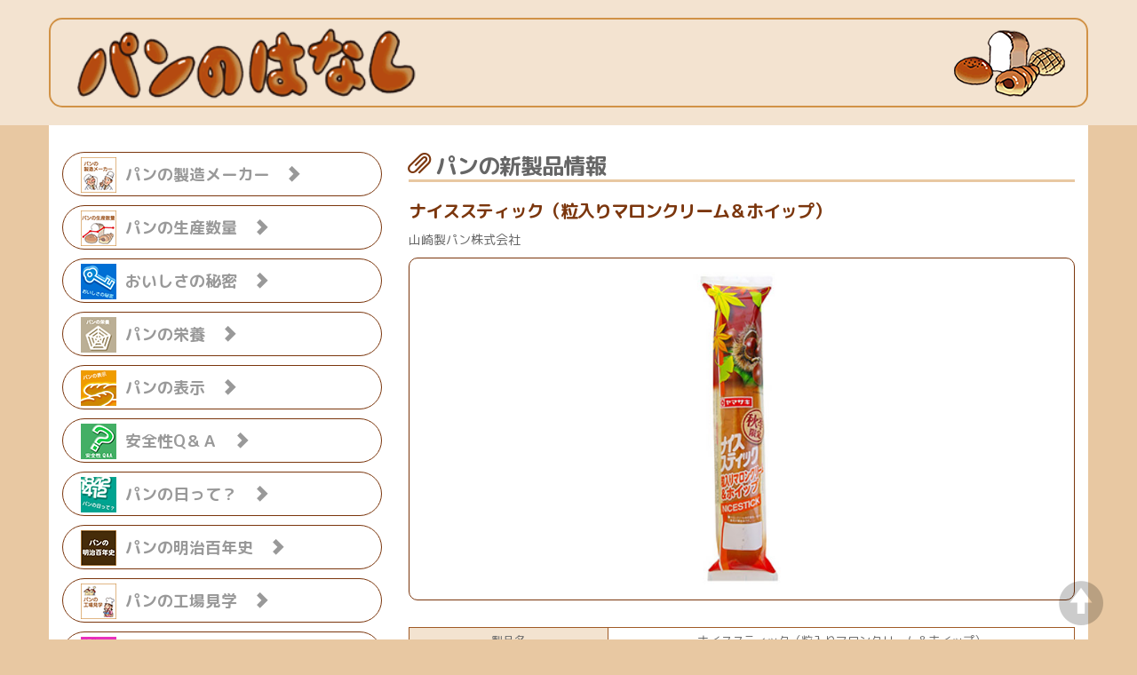

--- FILE ---
content_type: text/html
request_url: https://panstory.jp/newproducts/yamazakipan/2012/yamazakipan_sep0112-1.html
body_size: 14284
content:
<!doctype html>  

<!--[if lt IE 7 ]><html class="ie ie6" lang="ja"> <![endif]-->
<!--[if IE 7 ]><html class="ie ie7" lang="ja"> <![endif]-->
<!--[if IE 8 ]><html class="ie ie8" lang="ja"> <![endif]-->
<!--[if (gte IE 9)|!(IE)]><!--><html class="" lang="ja"><!-- InstanceBegin template="/Templates/base.dwt" codeOutsideHTMLIsLocked="false" --> <!--<![endif]-->
	
<head>
	<meta charset="UTF-8">
	<meta http-equiv="X-UA-Compatible" content="IE=edge,chrome=1">
		
<!-- InstanceBeginEditable name="doctitle" -->
<title>パンのはなし：パンの新製品情報「ナイススティック（粒入りマロンクリーム＆ホイップ）」山崎製パン（株）</title>
<meta name="Description" content="パンのはなしサイトが提供する山崎製パン（株）2012年9月1日発売の「ナイススティック（粒入りマロンクリーム＆ホイップ）」に関するパンの新製品情報ページです。" />
<meta name="Keywords" content="パン,山崎製パン（株）,ヤマザキパン,パンのはなし,パン食普及協議会">
<!-- InstanceEndEditable -->

<!-- InstanceBeginEditable name="head" -->
	<meta name="viewport" content="width=device-width, initial-scale=1.0">
						
	<!--[if lt IE 9]>
	<script src="http://html5shim.googlecode.com/svn/trunk/html5.js"></script>
	<script src="../js/respond.min.js"></script>
	<![endif]-->
		
	<link href="../../../css/bootstrap.min.css" rel="stylesheet">
	<link href="../../../css/bootstrap-theme.min.css" rel="stylesheet">
	<link href="../../../css/style.css" rel="stylesheet">
	<script src="https://ajax.googleapis.com/ajax/libs/jquery/1.11.1/jquery.min.js"></script>
	<script src="../../../js/bootstrap.min.js"></script>
	<script src="../../../js/retina.min.js"></script>

<!-- InstanceEndEditable -->

	<link rel="shortcut icon" href="../../../img/images_basis/favicon.ico">
	<link rel="apple-touch-icon" href="../../../img/images_basis/apple-touch-icon.png">
	<link rel="apple-touch-icon" sizes="72x72" href="../../../img/images_basis/apple-touch-icon-72x72.png">
	<link rel="apple-touch-icon" sizes="114x114" href="../../../img/images_basis/apple-touch-icon-114x114.png">
	
	<script type="text/javascript">
	  var _gaq = _gaq || [];
 	 _gaq.push(['_setAccount', 'UA-23376085-1']);
 	 _gaq.push(['_trackPageview']);

 	 (function() {
 	   var ga = document.createElement('script'); ga.type = 'text/javascript'; ga.async = true;
 	   ga.src = ('https:' == document.location.protocol ? 'https://ssl' : 'http://www') + '.google-analytics.com/ga.js';
 	   var s = document.getElementsByTagName('script')[0]; s.parentNode.insertBefore(ga, s);
 	 })();
	</script>

	<!-- Global site tag (gtag.js) - Google Analytics -->
	<script async src="https://www.googletagmanager.com/gtag/js?id=G-R44Q4VJRFK"></script>
	<script>
	  window.dataLayer = window.dataLayer || [];
	  function gtag(){dataLayer.push(arguments);}
	  gtag('js', new Date());

	  gtag('config', 'G-R44Q4VJRFK');
	</script>

</head>

<body>

	<a id="top"></a>

	<header><!-- #BeginLibraryItem "/Library/header.lbi" -->		<div class="container brownbox">
		
			<div id="logobox">
			 <a href="../../../index.html" name="TOPページへ"><img src="../../../img/images_basis/logo.png" alt="パンのはなし"/></a>
			</div>
		</div><!--end container of header -->
<!-- #EndLibraryItem --></header>
	
	<div class="container whitebox clearfix">
		<div class="row">
  			<div class="col-xs-12 col-sm-7 col-md-8" id="rightbox"><!--col-right -->
				
	<main>
						<!-- InstanceBeginEditable name="EditRegion3" -->
					<h1><span class="glyphicon glyphicon-paperclip ltr_darkbrown"></span>&nbsp;<strong>パンの新製品情報</strong></h1>
      			<h2 class="ltr_darkbrown"><strong>ナイススティック（粒入りマロンクリーム＆ホイップ）</strong></h2>
					<p class="ltr_mb10">山崎製パン株式会社</p>	
					<div class="npmainbox">
						<img src="../../../img/images_np/yamazakipan/2012/09/01.jpg" alt="ナイススティック（粒入りマロンクリーム＆ホイップ）" class="img_npmain"/>
					</div>
				<table border="0" cellspacing="0" cellpadding="0" class="tb_plain">
					<tbody>
						<tr>
							<th scope="row" width="30%">製品名</th>
							<td>ナイススティック（粒入りマロンクリーム＆ホイップ）</td>
						</tr>
						<tr>
							<th scope="row" width="30%">発売日</th>
							<td align="right">2012年9月1日</td>
						</tr>
						<tr>
							<th scope="row" width="30%">価　格</th>
							<td>オープン</td>
						</tr>
						<tr>
							<th scope="row" width="30%">販売元</th>
							<td><a href="../../../maker/maker.html#yamazaki" target="_top">山崎製パン株式会社　<span class="glyphicon glyphicon-chevron-right"></span></a></td>
						</tr>
						<tr>
							<th scope="row" width="30%">販売地域</th>
							<td>全国</td>
						</tr>
						<tr>
							<th scope="row" width="30%">新製品の特徴</th>
							<td class="td_tal">ロングセラー「ナイススティック」のバラエティー商品を秋季限定発売。秋の素材にこだわり、栗入りマロンクリームとホイップをダブルでサンドしました。</td>
						</tr>
					</tbody>
				</table>
							
					<!-- InstanceEndEditable -->
	</main>
	
				</div><!--end col-right -->

  			<div class="col-xs-12 col-sm-5 col-md-4" id="leftbox"><!--col-left --><!-- #BeginLibraryItem "/Library/menu.lbi" -->	<div class="div_xs">
	
				<hr>
					
	<aside>
	
					<div class="panel panel-default">
    					<div><!--panel-title -->
      					<h2 class="h2_saidemenu"><a data-toggle="collapse" data-parent="#accordion" href="#collapse2"><span class="glyphicon glyphicon-circle-arrow-down ltr_darkbrown"></span>&nbsp;<strong>パンのはなしメインメニュー</strong></a></h2>
    					</div><!--end panel-title -->
    					<div id="collapse2" class="panel-collapse collapse">
      					<div class="panel-body">
								
								<ol class="ol_aside">
									<li><a href="../../../maker/maker.html" name="パンの製造メーカーへ" target="_top">パンの製造メーカー　<span class="glyphicon glyphicon-chevron-right"></span></a></li>
									<li><a href="../../../seisan/seisan.html" name="パンの生産数量へ" target="_top">パンの生産数量　<span class="glyphicon glyphicon-chevron-right"></span></a></li>
									<li><a href="../../../secret/secret01.html" title="おいしさの秘密へ" target="_top">おいしさの秘密　<span class="glyphicon glyphicon-chevron-right"></span></a></li>
									<li><a href="../../../eiyo/eiyo.html" name="パンの栄養へ" target="_top">パンの栄養　<span class="glyphicon glyphicon-chevron-right"></span></a></li>
									<li><a href="../../../hyoji/hyoji.html" name="パンの表示へ" target="_top">パンの表示　<span class="glyphicon glyphicon-chevron-right"></span></a></li>
									<li><a href="../../../QandA/QandA01.html" name="安全性Q＆Ａへ" target="_top">安全性Q＆Ａ　<span class="glyphicon glyphicon-chevron-right"></span></a></li>
									<li><a href="../../../panday/panday.html" name="パンの日って？へ" target="_top">パンの日って？　<span class="glyphicon glyphicon-chevron-right"></span></a></li>
									<li><a href="../../../100nenshi/100nenshi.html" name="パンの明治百年史へ" target="_top">パンの明治百年史　<span class="glyphicon glyphicon-chevron-right"></span></a></li>
									<li><a href="../../../pankojo/pankojo.html" name="パンの工場見学へ" target="_top">パンの工場見学　<span class="glyphicon glyphicon-chevron-right"></span></a></li>
									<li><a href="../../../world/world.html" name="世界のいろいろなパンへ" target="_top">世界のいろいろなパン　<span class="glyphicon glyphicon-chevron-right"></span></a></li>
									<li><a href="../../../history/history.html" name="パンの歴史へ" target="_top">パンの歴史　<span class="glyphicon glyphicon-chevron-right"></span></a></li>
									<li><a href="../../../books/books.html" name="パンの図書室へ" target="_top">パンの図書室　<span class="glyphicon glyphicon-chevron-right"></span></a></li>
									<li><a href="../../../recipe/recipe.html" name="おいしいパンレシピへ" target="_top">おいしいパンレシピ　<span class="glyphicon glyphicon-chevron-right"></span></a></li>
									<li><a href="../../../table/table.html" name="パンのある食卓へ" target="_top">パンのある食卓　<span class="glyphicon glyphicon-chevron-right"></span></a></li>
									<li><a href="../../../pandecooking/pdc_top.html" name="パンでクッキングへ" target="_top">パンでクッキング　<span class="glyphicon glyphicon-chevron-right"></span></a></li>
									<li><a href="http://www.oishii-pan.net" name="おいしいパン.netへ" target="_blank">おいしいパン.net　<span class="glyphicon glyphicon-chevron-right"></span></a></li>
								</ol>								

							</div><!--end panel-body -->
						</div><!--end collapse1 -->
					</div><!--end panel-default -->
					
	</aside>
	
					<hr>
					
	</div><!--end div_xs -->					

  <div class="div_md">
	
	<aside>

    <ol class="ol_pcaside">
      <li id="menu_a"><a href="../../../maker/maker.html" name="パンの製造メーカーへ" target="_top"><p>パンの製造メーカー　<span class="glyphicon glyphicon-chevron-right"></span></p></a></li>
      <li id="menu_b"><a href="../../../seisan/seisan.html" name="パンの生産数量へ" target="_top"><p>パンの生産数量　<span class="glyphicon glyphicon-chevron-right"></span></p></a></li>
      <li id="menu_c"><a href="../../../secret/secret01.html" title="おいしさの秘密へ" target="_top"><p>おいしさの秘密　<span class="glyphicon glyphicon-chevron-right"></span></p></a></li>
      <li id="menu_d"><a href="../../../eiyo/eiyo.html" name="パンの栄養へ" target="_top"><p>パンの栄養　<span class="glyphicon glyphicon-chevron-right"></span></p></a></li>
      <li id="menu_e"><a href="../../../hyoji/hyoji.html" name="パンの表示へ" target="_top"><p>パンの表示　<span class="glyphicon glyphicon-chevron-right"></span></p></a></li>
      <li id="menu_f"><a href="../../../QandA/QandA01.html" name="安全性Q＆Ａへ" target="_top"><p>安全性Q＆Ａ　<span class="glyphicon glyphicon-chevron-right"></span></p></a></li>
      <li id="menu_g"><a href="../../../panday/panday.html" name="パンの日って？へ" target="_top"><p>パンの日って？　<span class="glyphicon glyphicon-chevron-right"></span></p></a></li>
      <li id="menu_h"><a href="../../../100nenshi/100nenshi.html" name="パンの明治百年史へ" target="_top"><p>パンの明治百年史　<span class="glyphicon glyphicon-chevron-right"></span></p></a></li>
      <li id="menu_i"><a href="../../../pankojo/pankojo.html" name="パンの工場見学へ" target="_top"><p>パンの工場見学　<span class="glyphicon glyphicon-chevron-right"></span></p></a></li>
      <li id="menu_j"><a href="../../../world/world.html" name="世界のいろいろなパンへ" target="_top"><p>世界のいろいろなパン　<span class="glyphicon glyphicon-chevron-right"></span></p></a></li>
      <li id="menu_k"><a href="../../../history/history.html" name="パンの歴史へ" target="_top"><p>パンの歴史　<span class="glyphicon glyphicon-chevron-right"></span></p></a></li>
      <li id="menu_l"><a href="../../../books/books.html" name="パンの図書室へ" target="_top"><p>パンの図書室　<span class="glyphicon glyphicon-chevron-right"></span></p></a></li>
      <li id="menu_m"><a href="../../../recipe/recipe.html" name="おいしいパンレシピへ" target="_top"><p>おいしいパンレシピ　<span class="glyphicon glyphicon-chevron-right"></span></p></a></li>
      <li id="menu_n"><a href="../../../table/table.html" name="パンのある食卓へ" target="_top"><p>パンのある食卓　<span class="glyphicon glyphicon-chevron-right"></span></p></a></li>
      <li id="menu_o"><a href="../../../pandecooking/pdc_top.html" name="パンでクッキングへ" target="_top"><p>パンでクッキング　<span class="glyphicon glyphicon-chevron-right"></span></p></a></li>
      <li id="menu_p"><a href="http://www.oishii-pan.net" name="おいしいパン.netへ" target="_blank"><p>おいしいパン.net　<span class="glyphicon glyphicon-chevron-right"></span></p></a></li>
    </ol>

  </aside>
	
	</div><!-- End div_md -->
						
	<nav>
	
		<h3 class="h3_nav"><strong>パンのはなしサブメニュー</strong></h3>
						<ol class="ol_nav">
							<li><a href="../../../kyokai.html" name="パン食普及協議会へ" target="_top">パン食普及協議会　<span class="glyphicon glyphicon-chevron-right"></span></a></li>
							<li><a href="../../../link.html" name="関連リンクへ" target="_top">関連リンク　<span class="glyphicon glyphicon-chevron-right"></span></a></li>
							<li><a href="../../../sitemap.html" name="サイトマップへ" target="_top">サイトマップ　<span class="glyphicon glyphicon-chevron-right"></span></a></li>
							<li><a href="../../../search.html" name="サイト内検索へ" target="_top">サイト内検索　<span class="glyphicon glyphicon-chevron-right"></span></a></li>
							<li><a href="../../../inquiry.html" name="お問い合わせへ" target="_top">お問い合わせ　<span class="glyphicon glyphicon-chevron-right"></span></a></li>
							<li><a href="../../../index.html" name="TOPページへ">HOME　<span class="glyphicon glyphicon-chevron-right"></span></a></li>
						</ol>		
								
	</nav>
<!-- #EndLibraryItem --></div><!--end col-left -->
				
		</div><!--end row -->
		
	</div><!--end container of content -->
	
	<p id="back-top"><a href="#top"><span class="glyphicon glyphicon-circle-arrow-up"></span></a></p>

	<footer>
	
		<div class="container"><!-- #BeginLibraryItem "/Library/footer.lbi" -->

<address>

			Copyright &copy; 2000 &ndash; 
  
        <script type="text/javascript">  
          document.write(new Date().getFullYear());
        </script>
  
      <br>
			パン食普及協議会 All rights reserved.
			
</address>
<!-- #EndLibraryItem --></div><!--end container of footer -->

</footer>
	
</body>
<!-- InstanceEnd --></html>
